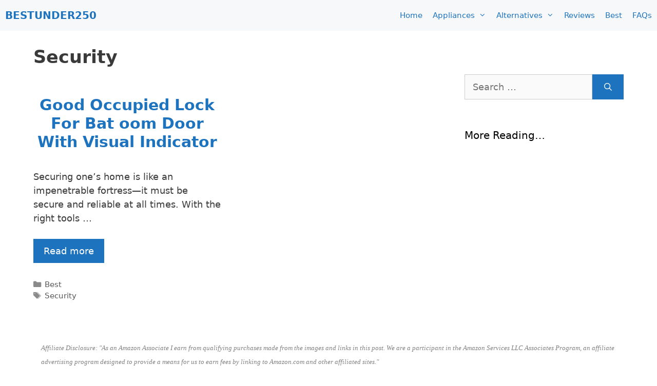

--- FILE ---
content_type: text/html; charset=UTF-8
request_url: https://bestunder250.com/tag/security-and-lock-brands/
body_size: 13081
content:
<!DOCTYPE html>
<html lang="en-US">
<head>
	<meta charset="UTF-8">
	<meta name='robots' content='index, follow, max-image-preview:large, max-snippet:-1, max-video-preview:-1' />
<meta name="viewport" content="width=device-width, initial-scale=1">
	<!-- This site is optimized with the Yoast SEO plugin v26.8 - https://yoast.com/product/yoast-seo-wordpress/ -->
	<title>Security -</title>
	<meta name="description" content="Are you looking for the Security? This is of our best products and articles about Security" />
	<link rel="canonical" href="https://bestunder250.com/tag/security-and-lock-brands/" />
	<meta property="og:locale" content="en_US" />
	<meta property="og:type" content="article" />
	<meta property="og:title" content="Security -" />
	<meta property="og:description" content="Are you looking for the Security? This is of our best products and articles about Security" />
	<meta property="og:url" content="https://bestunder250.com/tag/security-and-lock-brands/" />
	<meta property="og:site_name" content="BestUnder250" />
	<meta name="twitter:card" content="summary_large_image" />
	<meta name="twitter:site" content="@goodtosit" />
	<script type="application/ld+json" class="yoast-schema-graph">{"@context":"https://schema.org","@graph":[{"@type":"CollectionPage","@id":"https://bestunder250.com/tag/security-and-lock-brands/","url":"https://bestunder250.com/tag/security-and-lock-brands/","name":"Security -","isPartOf":{"@id":"https://bestunder250.com/#website"},"primaryImageOfPage":{"@id":"https://bestunder250.com/tag/security-and-lock-brands/#primaryimage"},"image":{"@id":"https://bestunder250.com/tag/security-and-lock-brands/#primaryimage"},"thumbnailUrl":"https://bestunder250.com/wp-content/uploads/2020/02/occupied-lock-for-bathroom.jpg","description":"Are you looking for the Security? This is of our best products and articles about Security","breadcrumb":{"@id":"https://bestunder250.com/tag/security-and-lock-brands/#breadcrumb"},"inLanguage":"en-US"},{"@type":"ImageObject","inLanguage":"en-US","@id":"https://bestunder250.com/tag/security-and-lock-brands/#primaryimage","url":"https://bestunder250.com/wp-content/uploads/2020/02/occupied-lock-for-bathroom.jpg","contentUrl":"https://bestunder250.com/wp-content/uploads/2020/02/occupied-lock-for-bathroom.jpg","width":700,"height":400,"caption":"The best occupied lock for bathroom doors"},{"@type":"BreadcrumbList","@id":"https://bestunder250.com/tag/security-and-lock-brands/#breadcrumb","itemListElement":[{"@type":"ListItem","position":1,"name":"Home","item":"https://bestunder250.com/"},{"@type":"ListItem","position":2,"name":"Security"}]},{"@type":"WebSite","@id":"https://bestunder250.com/#website","url":"https://bestunder250.com/","name":"BestUnder250","description":"Brand Reviews: Is It A Good Brand?","publisher":{"@id":"https://bestunder250.com/#organization"},"potentialAction":[{"@type":"SearchAction","target":{"@type":"EntryPoint","urlTemplate":"https://bestunder250.com/?s={search_term_string}"},"query-input":{"@type":"PropertyValueSpecification","valueRequired":true,"valueName":"search_term_string"}}],"inLanguage":"en-US"},{"@type":"Organization","@id":"https://bestunder250.com/#organization","name":"BestUnder250","url":"https://bestunder250.com/","logo":{"@type":"ImageObject","inLanguage":"en-US","@id":"https://bestunder250.com/#/schema/logo/image/","url":"https://bestunder250.com/wp-content/uploads/2023/11/logobestunder250-2.png","contentUrl":"https://bestunder250.com/wp-content/uploads/2023/11/logobestunder250-2.png","width":661,"height":377,"caption":"BestUnder250"},"image":{"@id":"https://bestunder250.com/#/schema/logo/image/"},"sameAs":["https://www.facebook.com/BestUnder250/","https://x.com/goodtosit","https://www.pinterest.com.au/allanw1201/pins/","https://www.instagram.com/bestunder250/"]}]}</script>
	<!-- / Yoast SEO plugin. -->


<script id="ezoic-wp-plugin-cmp" src="https://cmp.gatekeeperconsent.com/min.js" data-cfasync="false"></script>
<script id="ezoic-wp-plugin-gatekeeper" src="https://the.gatekeeperconsent.com/cmp.min.js" data-cfasync="false"></script>
<style id='wp-img-auto-sizes-contain-inline-css'>
img:is([sizes=auto i],[sizes^="auto," i]){contain-intrinsic-size:3000px 1500px}
/*# sourceURL=wp-img-auto-sizes-contain-inline-css */
</style>
<style id='wp-block-library-inline-css'>
:root{--wp-block-synced-color:#7a00df;--wp-block-synced-color--rgb:122,0,223;--wp-bound-block-color:var(--wp-block-synced-color);--wp-editor-canvas-background:#ddd;--wp-admin-theme-color:#007cba;--wp-admin-theme-color--rgb:0,124,186;--wp-admin-theme-color-darker-10:#006ba1;--wp-admin-theme-color-darker-10--rgb:0,107,160.5;--wp-admin-theme-color-darker-20:#005a87;--wp-admin-theme-color-darker-20--rgb:0,90,135;--wp-admin-border-width-focus:2px}@media (min-resolution:192dpi){:root{--wp-admin-border-width-focus:1.5px}}.wp-element-button{cursor:pointer}:root .has-very-light-gray-background-color{background-color:#eee}:root .has-very-dark-gray-background-color{background-color:#313131}:root .has-very-light-gray-color{color:#eee}:root .has-very-dark-gray-color{color:#313131}:root .has-vivid-green-cyan-to-vivid-cyan-blue-gradient-background{background:linear-gradient(135deg,#00d084,#0693e3)}:root .has-purple-crush-gradient-background{background:linear-gradient(135deg,#34e2e4,#4721fb 50%,#ab1dfe)}:root .has-hazy-dawn-gradient-background{background:linear-gradient(135deg,#faaca8,#dad0ec)}:root .has-subdued-olive-gradient-background{background:linear-gradient(135deg,#fafae1,#67a671)}:root .has-atomic-cream-gradient-background{background:linear-gradient(135deg,#fdd79a,#004a59)}:root .has-nightshade-gradient-background{background:linear-gradient(135deg,#330968,#31cdcf)}:root .has-midnight-gradient-background{background:linear-gradient(135deg,#020381,#2874fc)}:root{--wp--preset--font-size--normal:16px;--wp--preset--font-size--huge:42px}.has-regular-font-size{font-size:1em}.has-larger-font-size{font-size:2.625em}.has-normal-font-size{font-size:var(--wp--preset--font-size--normal)}.has-huge-font-size{font-size:var(--wp--preset--font-size--huge)}.has-text-align-center{text-align:center}.has-text-align-left{text-align:left}.has-text-align-right{text-align:right}.has-fit-text{white-space:nowrap!important}#end-resizable-editor-section{display:none}.aligncenter{clear:both}.items-justified-left{justify-content:flex-start}.items-justified-center{justify-content:center}.items-justified-right{justify-content:flex-end}.items-justified-space-between{justify-content:space-between}.screen-reader-text{border:0;clip-path:inset(50%);height:1px;margin:-1px;overflow:hidden;padding:0;position:absolute;width:1px;word-wrap:normal!important}.screen-reader-text:focus{background-color:#ddd;clip-path:none;color:#444;display:block;font-size:1em;height:auto;left:5px;line-height:normal;padding:15px 23px 14px;text-decoration:none;top:5px;width:auto;z-index:100000}html :where(.has-border-color){border-style:solid}html :where([style*=border-top-color]){border-top-style:solid}html :where([style*=border-right-color]){border-right-style:solid}html :where([style*=border-bottom-color]){border-bottom-style:solid}html :where([style*=border-left-color]){border-left-style:solid}html :where([style*=border-width]){border-style:solid}html :where([style*=border-top-width]){border-top-style:solid}html :where([style*=border-right-width]){border-right-style:solid}html :where([style*=border-bottom-width]){border-bottom-style:solid}html :where([style*=border-left-width]){border-left-style:solid}html :where(img[class*=wp-image-]){height:auto;max-width:100%}:where(figure){margin:0 0 1em}html :where(.is-position-sticky){--wp-admin--admin-bar--position-offset:var(--wp-admin--admin-bar--height,0px)}@media screen and (max-width:600px){html :where(.is-position-sticky){--wp-admin--admin-bar--position-offset:0px}}

/*# sourceURL=wp-block-library-inline-css */
</style><style id='wp-block-heading-inline-css'>
h1:where(.wp-block-heading).has-background,h2:where(.wp-block-heading).has-background,h3:where(.wp-block-heading).has-background,h4:where(.wp-block-heading).has-background,h5:where(.wp-block-heading).has-background,h6:where(.wp-block-heading).has-background{padding:1.25em 2.375em}h1.has-text-align-left[style*=writing-mode]:where([style*=vertical-lr]),h1.has-text-align-right[style*=writing-mode]:where([style*=vertical-rl]),h2.has-text-align-left[style*=writing-mode]:where([style*=vertical-lr]),h2.has-text-align-right[style*=writing-mode]:where([style*=vertical-rl]),h3.has-text-align-left[style*=writing-mode]:where([style*=vertical-lr]),h3.has-text-align-right[style*=writing-mode]:where([style*=vertical-rl]),h4.has-text-align-left[style*=writing-mode]:where([style*=vertical-lr]),h4.has-text-align-right[style*=writing-mode]:where([style*=vertical-rl]),h5.has-text-align-left[style*=writing-mode]:where([style*=vertical-lr]),h5.has-text-align-right[style*=writing-mode]:where([style*=vertical-rl]),h6.has-text-align-left[style*=writing-mode]:where([style*=vertical-lr]),h6.has-text-align-right[style*=writing-mode]:where([style*=vertical-rl]){rotate:180deg}
/*# sourceURL=https://bestunder250.com/wp-includes/blocks/heading/style.min.css */
</style>
<style id='wp-block-paragraph-inline-css'>
.is-small-text{font-size:.875em}.is-regular-text{font-size:1em}.is-large-text{font-size:2.25em}.is-larger-text{font-size:3em}.has-drop-cap:not(:focus):first-letter{float:left;font-size:8.4em;font-style:normal;font-weight:100;line-height:.68;margin:.05em .1em 0 0;text-transform:uppercase}body.rtl .has-drop-cap:not(:focus):first-letter{float:none;margin-left:.1em}p.has-drop-cap.has-background{overflow:hidden}:root :where(p.has-background){padding:1.25em 2.375em}:where(p.has-text-color:not(.has-link-color)) a{color:inherit}p.has-text-align-left[style*="writing-mode:vertical-lr"],p.has-text-align-right[style*="writing-mode:vertical-rl"]{rotate:180deg}
/*# sourceURL=https://bestunder250.com/wp-includes/blocks/paragraph/style.min.css */
</style>
<style id='global-styles-inline-css'>
:root{--wp--preset--aspect-ratio--square: 1;--wp--preset--aspect-ratio--4-3: 4/3;--wp--preset--aspect-ratio--3-4: 3/4;--wp--preset--aspect-ratio--3-2: 3/2;--wp--preset--aspect-ratio--2-3: 2/3;--wp--preset--aspect-ratio--16-9: 16/9;--wp--preset--aspect-ratio--9-16: 9/16;--wp--preset--color--black: #000000;--wp--preset--color--cyan-bluish-gray: #abb8c3;--wp--preset--color--white: #ffffff;--wp--preset--color--pale-pink: #f78da7;--wp--preset--color--vivid-red: #cf2e2e;--wp--preset--color--luminous-vivid-orange: #ff6900;--wp--preset--color--luminous-vivid-amber: #fcb900;--wp--preset--color--light-green-cyan: #7bdcb5;--wp--preset--color--vivid-green-cyan: #00d084;--wp--preset--color--pale-cyan-blue: #8ed1fc;--wp--preset--color--vivid-cyan-blue: #0693e3;--wp--preset--color--vivid-purple: #9b51e0;--wp--preset--color--contrast: var(--contrast);--wp--preset--color--contrast-2: var(--contrast-2);--wp--preset--color--contrast-3: var(--contrast-3);--wp--preset--color--base: var(--base);--wp--preset--color--base-2: var(--base-2);--wp--preset--color--base-3: var(--base-3);--wp--preset--color--accent: var(--accent);--wp--preset--gradient--vivid-cyan-blue-to-vivid-purple: linear-gradient(135deg,rgb(6,147,227) 0%,rgb(155,81,224) 100%);--wp--preset--gradient--light-green-cyan-to-vivid-green-cyan: linear-gradient(135deg,rgb(122,220,180) 0%,rgb(0,208,130) 100%);--wp--preset--gradient--luminous-vivid-amber-to-luminous-vivid-orange: linear-gradient(135deg,rgb(252,185,0) 0%,rgb(255,105,0) 100%);--wp--preset--gradient--luminous-vivid-orange-to-vivid-red: linear-gradient(135deg,rgb(255,105,0) 0%,rgb(207,46,46) 100%);--wp--preset--gradient--very-light-gray-to-cyan-bluish-gray: linear-gradient(135deg,rgb(238,238,238) 0%,rgb(169,184,195) 100%);--wp--preset--gradient--cool-to-warm-spectrum: linear-gradient(135deg,rgb(74,234,220) 0%,rgb(151,120,209) 20%,rgb(207,42,186) 40%,rgb(238,44,130) 60%,rgb(251,105,98) 80%,rgb(254,248,76) 100%);--wp--preset--gradient--blush-light-purple: linear-gradient(135deg,rgb(255,206,236) 0%,rgb(152,150,240) 100%);--wp--preset--gradient--blush-bordeaux: linear-gradient(135deg,rgb(254,205,165) 0%,rgb(254,45,45) 50%,rgb(107,0,62) 100%);--wp--preset--gradient--luminous-dusk: linear-gradient(135deg,rgb(255,203,112) 0%,rgb(199,81,192) 50%,rgb(65,88,208) 100%);--wp--preset--gradient--pale-ocean: linear-gradient(135deg,rgb(255,245,203) 0%,rgb(182,227,212) 50%,rgb(51,167,181) 100%);--wp--preset--gradient--electric-grass: linear-gradient(135deg,rgb(202,248,128) 0%,rgb(113,206,126) 100%);--wp--preset--gradient--midnight: linear-gradient(135deg,rgb(2,3,129) 0%,rgb(40,116,252) 100%);--wp--preset--font-size--small: 13px;--wp--preset--font-size--medium: 20px;--wp--preset--font-size--large: 36px;--wp--preset--font-size--x-large: 42px;--wp--preset--spacing--20: 0.44rem;--wp--preset--spacing--30: 0.67rem;--wp--preset--spacing--40: 1rem;--wp--preset--spacing--50: 1.5rem;--wp--preset--spacing--60: 2.25rem;--wp--preset--spacing--70: 3.38rem;--wp--preset--spacing--80: 5.06rem;--wp--preset--shadow--natural: 6px 6px 9px rgba(0, 0, 0, 0.2);--wp--preset--shadow--deep: 12px 12px 50px rgba(0, 0, 0, 0.4);--wp--preset--shadow--sharp: 6px 6px 0px rgba(0, 0, 0, 0.2);--wp--preset--shadow--outlined: 6px 6px 0px -3px rgb(255, 255, 255), 6px 6px rgb(0, 0, 0);--wp--preset--shadow--crisp: 6px 6px 0px rgb(0, 0, 0);}:where(.is-layout-flex){gap: 0.5em;}:where(.is-layout-grid){gap: 0.5em;}body .is-layout-flex{display: flex;}.is-layout-flex{flex-wrap: wrap;align-items: center;}.is-layout-flex > :is(*, div){margin: 0;}body .is-layout-grid{display: grid;}.is-layout-grid > :is(*, div){margin: 0;}:where(.wp-block-columns.is-layout-flex){gap: 2em;}:where(.wp-block-columns.is-layout-grid){gap: 2em;}:where(.wp-block-post-template.is-layout-flex){gap: 1.25em;}:where(.wp-block-post-template.is-layout-grid){gap: 1.25em;}.has-black-color{color: var(--wp--preset--color--black) !important;}.has-cyan-bluish-gray-color{color: var(--wp--preset--color--cyan-bluish-gray) !important;}.has-white-color{color: var(--wp--preset--color--white) !important;}.has-pale-pink-color{color: var(--wp--preset--color--pale-pink) !important;}.has-vivid-red-color{color: var(--wp--preset--color--vivid-red) !important;}.has-luminous-vivid-orange-color{color: var(--wp--preset--color--luminous-vivid-orange) !important;}.has-luminous-vivid-amber-color{color: var(--wp--preset--color--luminous-vivid-amber) !important;}.has-light-green-cyan-color{color: var(--wp--preset--color--light-green-cyan) !important;}.has-vivid-green-cyan-color{color: var(--wp--preset--color--vivid-green-cyan) !important;}.has-pale-cyan-blue-color{color: var(--wp--preset--color--pale-cyan-blue) !important;}.has-vivid-cyan-blue-color{color: var(--wp--preset--color--vivid-cyan-blue) !important;}.has-vivid-purple-color{color: var(--wp--preset--color--vivid-purple) !important;}.has-black-background-color{background-color: var(--wp--preset--color--black) !important;}.has-cyan-bluish-gray-background-color{background-color: var(--wp--preset--color--cyan-bluish-gray) !important;}.has-white-background-color{background-color: var(--wp--preset--color--white) !important;}.has-pale-pink-background-color{background-color: var(--wp--preset--color--pale-pink) !important;}.has-vivid-red-background-color{background-color: var(--wp--preset--color--vivid-red) !important;}.has-luminous-vivid-orange-background-color{background-color: var(--wp--preset--color--luminous-vivid-orange) !important;}.has-luminous-vivid-amber-background-color{background-color: var(--wp--preset--color--luminous-vivid-amber) !important;}.has-light-green-cyan-background-color{background-color: var(--wp--preset--color--light-green-cyan) !important;}.has-vivid-green-cyan-background-color{background-color: var(--wp--preset--color--vivid-green-cyan) !important;}.has-pale-cyan-blue-background-color{background-color: var(--wp--preset--color--pale-cyan-blue) !important;}.has-vivid-cyan-blue-background-color{background-color: var(--wp--preset--color--vivid-cyan-blue) !important;}.has-vivid-purple-background-color{background-color: var(--wp--preset--color--vivid-purple) !important;}.has-black-border-color{border-color: var(--wp--preset--color--black) !important;}.has-cyan-bluish-gray-border-color{border-color: var(--wp--preset--color--cyan-bluish-gray) !important;}.has-white-border-color{border-color: var(--wp--preset--color--white) !important;}.has-pale-pink-border-color{border-color: var(--wp--preset--color--pale-pink) !important;}.has-vivid-red-border-color{border-color: var(--wp--preset--color--vivid-red) !important;}.has-luminous-vivid-orange-border-color{border-color: var(--wp--preset--color--luminous-vivid-orange) !important;}.has-luminous-vivid-amber-border-color{border-color: var(--wp--preset--color--luminous-vivid-amber) !important;}.has-light-green-cyan-border-color{border-color: var(--wp--preset--color--light-green-cyan) !important;}.has-vivid-green-cyan-border-color{border-color: var(--wp--preset--color--vivid-green-cyan) !important;}.has-pale-cyan-blue-border-color{border-color: var(--wp--preset--color--pale-cyan-blue) !important;}.has-vivid-cyan-blue-border-color{border-color: var(--wp--preset--color--vivid-cyan-blue) !important;}.has-vivid-purple-border-color{border-color: var(--wp--preset--color--vivid-purple) !important;}.has-vivid-cyan-blue-to-vivid-purple-gradient-background{background: var(--wp--preset--gradient--vivid-cyan-blue-to-vivid-purple) !important;}.has-light-green-cyan-to-vivid-green-cyan-gradient-background{background: var(--wp--preset--gradient--light-green-cyan-to-vivid-green-cyan) !important;}.has-luminous-vivid-amber-to-luminous-vivid-orange-gradient-background{background: var(--wp--preset--gradient--luminous-vivid-amber-to-luminous-vivid-orange) !important;}.has-luminous-vivid-orange-to-vivid-red-gradient-background{background: var(--wp--preset--gradient--luminous-vivid-orange-to-vivid-red) !important;}.has-very-light-gray-to-cyan-bluish-gray-gradient-background{background: var(--wp--preset--gradient--very-light-gray-to-cyan-bluish-gray) !important;}.has-cool-to-warm-spectrum-gradient-background{background: var(--wp--preset--gradient--cool-to-warm-spectrum) !important;}.has-blush-light-purple-gradient-background{background: var(--wp--preset--gradient--blush-light-purple) !important;}.has-blush-bordeaux-gradient-background{background: var(--wp--preset--gradient--blush-bordeaux) !important;}.has-luminous-dusk-gradient-background{background: var(--wp--preset--gradient--luminous-dusk) !important;}.has-pale-ocean-gradient-background{background: var(--wp--preset--gradient--pale-ocean) !important;}.has-electric-grass-gradient-background{background: var(--wp--preset--gradient--electric-grass) !important;}.has-midnight-gradient-background{background: var(--wp--preset--gradient--midnight) !important;}.has-small-font-size{font-size: var(--wp--preset--font-size--small) !important;}.has-medium-font-size{font-size: var(--wp--preset--font-size--medium) !important;}.has-large-font-size{font-size: var(--wp--preset--font-size--large) !important;}.has-x-large-font-size{font-size: var(--wp--preset--font-size--x-large) !important;}
/*# sourceURL=global-styles-inline-css */
</style>

<style id='classic-theme-styles-inline-css'>
/*! This file is auto-generated */
.wp-block-button__link{color:#fff;background-color:#32373c;border-radius:9999px;box-shadow:none;text-decoration:none;padding:calc(.667em + 2px) calc(1.333em + 2px);font-size:1.125em}.wp-block-file__button{background:#32373c;color:#fff;text-decoration:none}
/*# sourceURL=/wp-includes/css/classic-themes.min.css */
</style>
<link rel='stylesheet' id='generate-widget-areas-css' href='//bestunder250.com/wp-content/themes/generatepress/assets/css/components/widget-areas.min.css?ver=3.6.1' media='all' />
<link rel='stylesheet' id='generate-style-css' href='//bestunder250.com/wp-content/themes/generatepress/assets/css/main.min.css?ver=3.6.1' media='all' />
<style id='generate-style-inline-css'>
.page-header {margin-bottom: 5px;margin-left: 5px}
.generate-columns {margin-bottom: 5px;padding-left: 5px;}.generate-columns-container {margin-left: -5px;}.page-header {margin-bottom: 5px;margin-left: 5px}.generate-columns-container > .paging-navigation {margin-left: 5px;}
body{background-color:var(--base-3);color:#3a3a3a;}a{color:#1e73be;}a:hover, a:focus, a:active{color:#000000;}.wp-block-group__inner-container{max-width:1200px;margin-left:auto;margin-right:auto;}.site-header .header-image{width:250px;}:root{--contrast:#000000;--contrast-2:#575760;--contrast-3:#b2b2be;--base:#f2f2f2;--base-2:#f7f8f9;--base-3:#ffffff;--accent:#1e73be;}:root .has-contrast-color{color:var(--contrast);}:root .has-contrast-background-color{background-color:var(--contrast);}:root .has-contrast-2-color{color:var(--contrast-2);}:root .has-contrast-2-background-color{background-color:var(--contrast-2);}:root .has-contrast-3-color{color:var(--contrast-3);}:root .has-contrast-3-background-color{background-color:var(--contrast-3);}:root .has-base-color{color:var(--base);}:root .has-base-background-color{background-color:var(--base);}:root .has-base-2-color{color:var(--base-2);}:root .has-base-2-background-color{background-color:var(--base-2);}:root .has-base-3-color{color:var(--base-3);}:root .has-base-3-background-color{background-color:var(--base-3);}:root .has-accent-color{color:var(--accent);}:root .has-accent-background-color{background-color:var(--accent);}.main-title{font-family:-apple-system, system-ui, BlinkMacSystemFont, "Segoe UI", Helvetica, Arial, sans-serif, "Apple Color Emoji", "Segoe UI Emoji", "Segoe UI Symbol";text-transform:uppercase;font-size:20px;}.site-description{font-weight:100;text-transform:capitalize;}h1{font-family:-apple-system, system-ui, BlinkMacSystemFont, "Segoe UI", Helvetica, Arial, sans-serif, "Apple Color Emoji", "Segoe UI Emoji", "Segoe UI Symbol";font-weight:bold;font-size:35px;}h2{font-family:-apple-system, system-ui, BlinkMacSystemFont, "Segoe UI", Helvetica, Arial, sans-serif, "Apple Color Emoji", "Segoe UI Emoji", "Segoe UI Symbol";font-weight:bold;font-size:30px;}h3{font-family:-apple-system, system-ui, BlinkMacSystemFont, "Segoe UI", Helvetica, Arial, sans-serif, "Apple Color Emoji", "Segoe UI Emoji", "Segoe UI Symbol";font-weight:bold;font-size:25px;}body, button, input, select, textarea{font-family:-apple-system, system-ui, BlinkMacSystemFont, "Segoe UI", Helvetica, Arial, sans-serif, "Apple Color Emoji", "Segoe UI Emoji", "Segoe UI Symbol";font-size:18px;}.top-bar{background-color:#636363;color:var(--contrast-2);}.top-bar a{color:#ffffff;}.top-bar a:hover{color:#303030;}.site-header{background-color:var(--base-3);color:var(--accent);}.site-header a{color:var(--accent);}.site-header a:hover{color:var(--accent);}.main-title a,.main-title a:hover{color:var(--accent);}.site-description{color:#757575;}.main-navigation,.main-navigation ul ul{background-color:var(--base-2);}.main-navigation .main-nav ul li a, .main-navigation .menu-toggle, .main-navigation .menu-bar-items{color:var(--accent);}.main-navigation .main-nav ul li:not([class*="current-menu-"]):hover > a, .main-navigation .main-nav ul li:not([class*="current-menu-"]):focus > a, .main-navigation .main-nav ul li.sfHover:not([class*="current-menu-"]) > a, .main-navigation .menu-bar-item:hover > a, .main-navigation .menu-bar-item.sfHover > a{color:#4fa4fa;}button.menu-toggle:hover,button.menu-toggle:focus{color:var(--accent);}.main-navigation .main-nav ul li[class*="current-menu-"] > a{color:var(--base-3);background-color:var(--accent);}.navigation-search input[type="search"],.navigation-search input[type="search"]:active, .navigation-search input[type="search"]:focus, .main-navigation .main-nav ul li.search-item.active > a, .main-navigation .menu-bar-items .search-item.active > a{color:#4fa4fa;}.main-navigation ul ul{background-color:var(--base-2);}.main-navigation .main-nav ul ul li a{color:var(--contrast);}.main-navigation .main-nav ul ul li:not([class*="current-menu-"]):hover > a,.main-navigation .main-nav ul ul li:not([class*="current-menu-"]):focus > a, .main-navigation .main-nav ul ul li.sfHover:not([class*="current-menu-"]) > a{color:var(--base-2);background-color:#4f4f4f;}.main-navigation .main-nav ul ul li[class*="current-menu-"] > a{color:var(--contrast-3);background-color:#4f4f4f;}.separate-containers .inside-article, .separate-containers .comments-area, .separate-containers .page-header, .one-container .container, .separate-containers .paging-navigation, .inside-page-header{background-color:#ffffff;}.entry-meta{color:#595959;}.entry-meta a{color:#595959;}.entry-meta a:hover{color:#1e73be;}.sidebar .widget{background-color:#ffffff;}.sidebar .widget .widget-title{color:#000000;}.footer-widgets{background-color:#ffffff;}.footer-widgets .widget-title{color:#000000;}.site-info{color:#ffffff;background-color:#222222;}.site-info a{color:#ffffff;}.site-info a:hover{color:#606060;}.footer-bar .widget_nav_menu .current-menu-item a{color:#606060;}input[type="text"],input[type="email"],input[type="url"],input[type="password"],input[type="search"],input[type="tel"],input[type="number"],textarea,select{color:#666666;background-color:#fafafa;border-color:#cccccc;}input[type="text"]:focus,input[type="email"]:focus,input[type="url"]:focus,input[type="password"]:focus,input[type="search"]:focus,input[type="tel"]:focus,input[type="number"]:focus,textarea:focus,select:focus{color:#666666;background-color:#ffffff;border-color:#bfbfbf;}button,html input[type="button"],input[type="reset"],input[type="submit"],a.button,a.wp-block-button__link:not(.has-background){color:#ffffff;background-color:var(--accent);}button:hover,html input[type="button"]:hover,input[type="reset"]:hover,input[type="submit"]:hover,a.button:hover,button:focus,html input[type="button"]:focus,input[type="reset"]:focus,input[type="submit"]:focus,a.button:focus,a.wp-block-button__link:not(.has-background):active,a.wp-block-button__link:not(.has-background):focus,a.wp-block-button__link:not(.has-background):hover{color:#ffffff;background-color:#3f3f3f;}a.generate-back-to-top{background-color:rgba( 0,0,0,0.4 );color:#ffffff;}a.generate-back-to-top:hover,a.generate-back-to-top:focus{background-color:rgba( 0,0,0,0.6 );color:#ffffff;}:root{--gp-search-modal-bg-color:var(--base-3);--gp-search-modal-text-color:var(--contrast);--gp-search-modal-overlay-bg-color:rgba(0,0,0,0.2);}@media (max-width: 768px){.main-navigation .menu-bar-item:hover > a, .main-navigation .menu-bar-item.sfHover > a{background:none;color:var(--accent);}}.inside-top-bar{padding:10px;}.inside-header{padding:7px 50px 7px 50px;}.nav-below-header .main-navigation .inside-navigation.grid-container, .nav-above-header .main-navigation .inside-navigation.grid-container{padding:0px 40px 0px 40px;}.separate-containers .inside-article, .separate-containers .comments-area, .separate-containers .page-header, .separate-containers .paging-navigation, .one-container .site-content, .inside-page-header{padding:25px;}.site-main .wp-block-group__inner-container{padding:25px;}.separate-containers .paging-navigation{padding-top:20px;padding-bottom:20px;}.entry-content .alignwide, body:not(.no-sidebar) .entry-content .alignfull{margin-left:-25px;width:calc(100% + 50px);max-width:calc(100% + 50px);}.one-container.right-sidebar .site-main,.one-container.both-right .site-main{margin-right:25px;}.one-container.left-sidebar .site-main,.one-container.both-left .site-main{margin-left:25px;}.one-container.both-sidebars .site-main{margin:0px 25px 0px 25px;}.sidebar .widget, .page-header, .widget-area .main-navigation, .site-main > *{margin-bottom:5px;}.separate-containers .site-main{margin:5px;}.both-right .inside-left-sidebar,.both-left .inside-left-sidebar{margin-right:2px;}.both-right .inside-right-sidebar,.both-left .inside-right-sidebar{margin-left:2px;}.one-container.archive .post:not(:last-child):not(.is-loop-template-item), .one-container.blog .post:not(:last-child):not(.is-loop-template-item){padding-bottom:25px;}.separate-containers .featured-image{margin-top:5px;}.separate-containers .inside-right-sidebar, .separate-containers .inside-left-sidebar{margin-top:5px;margin-bottom:5px;}.main-navigation .main-nav ul li a,.menu-toggle,.main-navigation .menu-bar-item > a{padding-left:10px;padding-right:10px;}.main-navigation .main-nav ul ul li a{padding:0px 10px 0px 10px;}.rtl .menu-item-has-children .dropdown-menu-toggle{padding-left:10px;}.menu-item-has-children .dropdown-menu-toggle{padding-right:10px;}.menu-item-has-children ul .dropdown-menu-toggle{padding-top:0px;padding-bottom:0px;margin-top:-0px;}.rtl .main-navigation .main-nav ul li.menu-item-has-children > a{padding-right:10px;}.widget-area .widget{padding:25px;}.inside-site-info{padding:20px;}@media (max-width:768px){.separate-containers .inside-article, .separate-containers .comments-area, .separate-containers .page-header, .separate-containers .paging-navigation, .one-container .site-content, .inside-page-header{padding:30px;}.site-main .wp-block-group__inner-container{padding:30px;}.inside-site-info{padding-right:10px;padding-left:10px;}.entry-content .alignwide, body:not(.no-sidebar) .entry-content .alignfull{margin-left:-30px;width:calc(100% + 60px);max-width:calc(100% + 60px);}.one-container .site-main .paging-navigation{margin-bottom:5px;}}/* End cached CSS */.is-right-sidebar{width:30%;}.is-left-sidebar{width:15%;}.site-content .content-area{width:70%;}@media (max-width: 768px){.main-navigation .menu-toggle,.sidebar-nav-mobile:not(#sticky-placeholder){display:block;}.main-navigation ul,.gen-sidebar-nav,.main-navigation:not(.slideout-navigation):not(.toggled) .main-nav > ul,.has-inline-mobile-toggle #site-navigation .inside-navigation > *:not(.navigation-search):not(.main-nav){display:none;}.nav-align-right .inside-navigation,.nav-align-center .inside-navigation{justify-content:space-between;}}
.dynamic-author-image-rounded{border-radius:100%;}.dynamic-featured-image, .dynamic-author-image{vertical-align:middle;}.one-container.blog .dynamic-content-template:not(:last-child), .one-container.archive .dynamic-content-template:not(:last-child){padding-bottom:0px;}.dynamic-entry-excerpt > p:last-child{margin-bottom:0px;}
/*# sourceURL=generate-style-inline-css */
</style>
<link rel='stylesheet' id='generate-font-icons-css' href='//bestunder250.com/wp-content/themes/generatepress/assets/css/components/font-icons.min.css?ver=3.6.1' media='all' />
<link rel='stylesheet' id='generate-blog-columns-css' href='//bestunder250.com/wp-content/plugins/gp-premium/blog/functions/css/columns.min.css?ver=2.5.5' media='all' />
<link rel='stylesheet' id='generate-navigation-branding-css' href='//bestunder250.com/wp-content/plugins/gp-premium/menu-plus/functions/css/navigation-branding-flex.min.css?ver=2.5.5' media='all' />
<style id='generate-navigation-branding-inline-css'>
.main-navigation.has-branding .inside-navigation.grid-container, .main-navigation.has-branding.grid-container .inside-navigation:not(.grid-container){padding:0px 25px 0px 25px;}.main-navigation.has-branding:not(.grid-container) .inside-navigation:not(.grid-container) .navigation-branding{margin-left:10px;}.navigation-branding img, .site-logo.mobile-header-logo img{height:60px;width:auto;}.navigation-branding .main-title{line-height:60px;}@media (max-width: 768px){.main-navigation.has-branding.nav-align-center .menu-bar-items, .main-navigation.has-sticky-branding.navigation-stick.nav-align-center .menu-bar-items{margin-left:auto;}.navigation-branding{margin-right:auto;margin-left:10px;}.navigation-branding .main-title, .mobile-header-navigation .site-logo{margin-left:10px;}.main-navigation.has-branding .inside-navigation.grid-container{padding:0px;}}
/*# sourceURL=generate-navigation-branding-inline-css */
</style>
<script id="ezoic-wp-plugin-js" async src="//www.ezojs.com/ezoic/sa.min.js"></script>
<script data-ezoic="1">window.ezstandalone = window.ezstandalone || {};ezstandalone.cmd = ezstandalone.cmd || [];</script>
		<style id="wp-custom-css">
			blockquote {
	margin-top: 25px;
  font-size: 20px;
	font-style: normal;
	background-color: #F8FFFD;
}
.main-navigation li.four-column-menu > ul {
    display: grid;
    grid-template-columns: 25% 25% 25% 25%;
    width: 400px;
}

.site-content ul li,
.site-content ol li {
    margin-bottom: 20px;
}
.entry-title {
	text-align: center;
}

.wp-block-buttons {
    margin-bottom: 1.5em;
}
.wp-block-table table {
    background-color: #ffebcc;
	  width: 100%;
}
.wp-block-table > table > thead > tr {
    background-color: #000000;
    color: #ffffff;
}
tr:nth-child(even) {
  background-color: #fff5e6;
}
figure img {
    margin-bottom: 1.5em;
}
img {
    margin-bottom: 1.5em;
}
.single .entry-header {
    text-align: center;
}
iframe {
    margin-bottom: 1.5em;
}
.wp-block-embed {
    margin-bottom: 1.5em;
}
.single-post span.author.vcard a {
    color: red; /*change to the color code you want*/
    border-bottom: 1px solid red; 
}
.single-post .site-content {
    margin-top: -30px; /*adjust the number depends on your needs*/
}
		</style>
		<style>
.code-block-center {margin: 8px auto; text-align: center; display: block; clear: both;}
.code-block- {}
</style>
</head>

<body class="archive tag tag-security-and-lock-brands tag-285 wp-embed-responsive wp-theme-generatepress post-image-below-header post-image-aligned-center masonry-enabled generate-columns-activated sticky-menu-fade right-sidebar nav-below-header separate-containers header-aligned-left dropdown-hover" itemtype="https://schema.org/Blog" itemscope>
	<a class="screen-reader-text skip-link" href="#content" title="Skip to content">Skip to content</a>		<nav class="has-branding main-navigation nav-align-right sub-menu-left" id="site-navigation" aria-label="Primary"  itemtype="https://schema.org/SiteNavigationElement" itemscope>
			<div class="inside-navigation">
				<div class="navigation-branding"><p class="main-title" itemprop="headline">
					<a href="https://bestunder250.com/" rel="home">
						BestUnder250
					</a>
				</p></div>				<button class="menu-toggle" aria-controls="primary-menu" aria-expanded="false">
					<span class="mobile-menu">Menu</span>				</button>
				<div id="primary-menu" class="main-nav"><ul id="menu-top" class=" menu sf-menu"><li id="menu-item-262" class="menu-item menu-item-type-custom menu-item-object-custom menu-item-home menu-item-262"><a href="https://bestunder250.com/">Home</a></li>
<li id="menu-item-553268" class="four-column-menu menu-item menu-item-type-taxonomy menu-item-object-category menu-item-has-children menu-item-553268"><a href="https://bestunder250.com/appliances/">Appliances<span role="presentation" class="dropdown-menu-toggle"></span></a>
<ul class="sub-menu">
	<li id="menu-item-553269" class="menu-item menu-item-type-taxonomy menu-item-object-category menu-item-has-children menu-item-553269"><a href="https://bestunder250.com/appliances/stoves/">Stoves<span role="presentation" class="dropdown-menu-toggle"></span></a>
	<ul class="sub-menu">
		<li id="menu-item-554242" class="menu-item menu-item-type-taxonomy menu-item-object-category menu-item-554242"><a href="https://bestunder250.com/appliances/stoves/cookware/">cookware</a></li>
	</ul>
</li>
	<li id="menu-item-553645" class="menu-item menu-item-type-taxonomy menu-item-object-category menu-item-553645"><a href="https://bestunder250.com/appliances/ovens/">Ovens</a></li>
	<li id="menu-item-554004" class="menu-item menu-item-type-taxonomy menu-item-object-category menu-item-554004"><a href="https://bestunder250.com/appliances/microwaves/">Microwaves</a></li>
	<li id="menu-item-554647" class="menu-item menu-item-type-taxonomy menu-item-object-category menu-item-554647"><a href="https://bestunder250.com/appliances/cooktops/">Cooktops</a></li>
	<li id="menu-item-555015" class="menu-item menu-item-type-taxonomy menu-item-object-category menu-item-555015"><a href="https://bestunder250.com/appliances/rangehoods/">Rangehoods</a></li>
	<li id="menu-item-555067" class="menu-item menu-item-type-taxonomy menu-item-object-category menu-item-555067"><a href="https://bestunder250.com/appliances/grills/">Grills</a></li>
	<li id="menu-item-555730" class="menu-item menu-item-type-taxonomy menu-item-object-category menu-item-555730"><a href="https://bestunder250.com/appliances/refrigerators/">Refrigerators</a></li>
	<li id="menu-item-556456" class="menu-item menu-item-type-taxonomy menu-item-object-category menu-item-556456"><a href="https://bestunder250.com/appliances/freezers/">Freezers</a></li>
	<li id="menu-item-556713" class="menu-item menu-item-type-taxonomy menu-item-object-category menu-item-has-children menu-item-556713"><a href="https://bestunder250.com/appliances/wine-coolers/">Wine Coolers<span role="presentation" class="dropdown-menu-toggle"></span></a>
	<ul class="sub-menu">
		<li id="menu-item-560061" class="menu-item menu-item-type-taxonomy menu-item-object-category menu-item-560061"><a href="https://bestunder250.com/appliances/wine-coolers/wine-caddies/">Wine Caddies</a></li>
		<li id="menu-item-560062" class="menu-item menu-item-type-taxonomy menu-item-object-category menu-item-560062"><a href="https://bestunder250.com/appliances/wine-coolers/wine-chillers/">Wine Chillers</a></li>
		<li id="menu-item-560063" class="menu-item menu-item-type-taxonomy menu-item-object-category menu-item-560063"><a href="https://bestunder250.com/appliances/wine-coolers/wine-dispensers/">Wine Dispensers</a></li>
	</ul>
</li>
	<li id="menu-item-557306" class="menu-item menu-item-type-taxonomy menu-item-object-category menu-item-has-children menu-item-557306"><a href="https://bestunder250.com/appliances/ice-makers/">Ice Makers<span role="presentation" class="dropdown-menu-toggle"></span></a>
	<ul class="sub-menu">
		<li id="menu-item-560056" class="menu-item menu-item-type-taxonomy menu-item-object-category menu-item-560056"><a href="https://bestunder250.com/appliances/ice-makers/ice-shavers/">Ice Shavers</a></li>
	</ul>
</li>
	<li id="menu-item-557474" class="menu-item menu-item-type-taxonomy menu-item-object-category menu-item-557474"><a href="https://bestunder250.com/appliances/dishwashers/">Dishwashers</a></li>
	<li id="menu-item-557691" class="menu-item menu-item-type-taxonomy menu-item-object-category menu-item-has-children menu-item-557691"><a href="https://bestunder250.com/appliances/blenders/">Blenders<span role="presentation" class="dropdown-menu-toggle"></span></a>
	<ul class="sub-menu">
		<li id="menu-item-560041" class="menu-item menu-item-type-taxonomy menu-item-object-category menu-item-560041"><a href="https://bestunder250.com/appliances/mixers/">Mixers</a></li>
	</ul>
</li>
	<li id="menu-item-558367" class="menu-item menu-item-type-taxonomy menu-item-object-category menu-item-558367"><a href="https://bestunder250.com/appliances/air-fryers/">Air Fryers</a></li>
	<li id="menu-item-560032" class="menu-item menu-item-type-taxonomy menu-item-object-category menu-item-560032"><a href="https://bestunder250.com/appliances/food-slicers/">Food Slicers</a></li>
	<li id="menu-item-560033" class="menu-item menu-item-type-taxonomy menu-item-object-category menu-item-560033"><a href="https://bestunder250.com/appliances/food-warmers/">Food Warmers</a></li>
	<li id="menu-item-560034" class="menu-item menu-item-type-taxonomy menu-item-object-category menu-item-560034"><a href="https://bestunder250.com/appliances/freezers/">Freezers</a></li>
	<li id="menu-item-560035" class="menu-item menu-item-type-taxonomy menu-item-object-category menu-item-560035"><a href="https://bestunder250.com/appliances/gravy-boats/">Gravy Boats</a></li>
	<li id="menu-item-560036" class="menu-item menu-item-type-taxonomy menu-item-object-category menu-item-560036"><a href="https://bestunder250.com/appliances/grills/">Grills</a></li>
	<li id="menu-item-560037" class="menu-item menu-item-type-taxonomy menu-item-object-category menu-item-560037"><a href="https://bestunder250.com/appliances/grinders/">Grinders</a></li>
	<li id="menu-item-560038" class="menu-item menu-item-type-taxonomy menu-item-object-category menu-item-has-children menu-item-560038"><a href="https://bestunder250.com/appliances/ice-cream-makers/">Ice Cream Makers<span role="presentation" class="dropdown-menu-toggle"></span></a>
	<ul class="sub-menu">
		<li id="menu-item-560039" class="menu-item menu-item-type-taxonomy menu-item-object-category menu-item-560039"><a href="https://bestunder250.com/appliances/ice-makers/">Ice Makers</a></li>
	</ul>
</li>
	<li id="menu-item-560040" class="menu-item menu-item-type-taxonomy menu-item-object-category menu-item-560040"><a href="https://bestunder250.com/appliances/juicers/">Juicers</a></li>
	<li id="menu-item-560042" class="menu-item menu-item-type-taxonomy menu-item-object-category menu-item-560042"><a href="https://bestunder250.com/appliances/panini-presses/">Panini Presses</a></li>
	<li id="menu-item-560043" class="menu-item menu-item-type-taxonomy menu-item-object-category menu-item-560043"><a href="https://bestunder250.com/appliances/pasta-makers/">Pasta Makers</a></li>
	<li id="menu-item-560044" class="menu-item menu-item-type-taxonomy menu-item-object-category menu-item-has-children menu-item-560044"><a href="https://bestunder250.com/appliances/popcorn-makers/">Popcorn Makers<span role="presentation" class="dropdown-menu-toggle"></span></a>
	<ul class="sub-menu">
		<li id="menu-item-560059" class="menu-item menu-item-type-taxonomy menu-item-object-category menu-item-560059"><a href="https://bestunder250.com/appliances/popcorn-makers/popcorn-popper/">Popcorn Popper</a></li>
	</ul>
</li>
	<li id="menu-item-560045" class="menu-item menu-item-type-taxonomy menu-item-object-category menu-item-560045"><a href="https://bestunder250.com/appliances/pressure-cookers/">Pressure Cookers</a></li>
	<li id="menu-item-560046" class="menu-item menu-item-type-taxonomy menu-item-object-category menu-item-560046"><a href="https://bestunder250.com/appliances/quesadilla-makers/">Quesadilla Makers</a></li>
	<li id="menu-item-560047" class="menu-item menu-item-type-taxonomy menu-item-object-category menu-item-560047"><a href="https://bestunder250.com/appliances/rice-cookers/">Rice Cookers</a></li>
	<li id="menu-item-560048" class="menu-item menu-item-type-taxonomy menu-item-object-category menu-item-560048"><a href="https://bestunder250.com/appliances/sausage-stuffers/">Sausage Stuffers</a></li>
	<li id="menu-item-560049" class="menu-item menu-item-type-taxonomy menu-item-object-category menu-item-560049"><a href="https://bestunder250.com/appliances/slow-cookers/">Slow Cookers</a></li>
	<li id="menu-item-560050" class="menu-item menu-item-type-taxonomy menu-item-object-category menu-item-560050"><a href="https://bestunder250.com/appliances/toasters/">Toasters</a></li>
	<li id="menu-item-560051" class="menu-item menu-item-type-taxonomy menu-item-object-category menu-item-560051"><a href="https://bestunder250.com/appliances/tortilla-presses/">Tortilla Presses</a></li>
	<li id="menu-item-560052" class="menu-item menu-item-type-taxonomy menu-item-object-category menu-item-560052"><a href="https://bestunder250.com/appliances/waffle-makers/">Waffle Makers</a></li>
	<li id="menu-item-560053" class="menu-item menu-item-type-taxonomy menu-item-object-category menu-item-560053"><a href="https://bestunder250.com/appliances/stoves/food-steamers/">Food Steamers</a></li>
	<li id="menu-item-560054" class="menu-item menu-item-type-taxonomy menu-item-object-category menu-item-560054"><a href="https://bestunder250.com/appliances/stoves/griddles-and-skillets/">Griddles and Skillets</a></li>
	<li id="menu-item-560055" class="menu-item menu-item-type-taxonomy menu-item-object-category menu-item-560055"><a href="https://bestunder250.com/appliances/stoves/woks/">Woks</a></li>
	<li id="menu-item-560064" class="menu-item menu-item-type-taxonomy menu-item-object-category menu-item-560064"><a href="https://bestunder250.com/appliances/ice-cream-makers/yogurt-maker/">Yogurt Maker</a></li>
	<li id="menu-item-560065" class="menu-item menu-item-type-taxonomy menu-item-object-category menu-item-560065"><a href="https://bestunder250.com/appliances/bread-makers/">Bread Makers</a></li>
	<li id="menu-item-560066" class="menu-item menu-item-type-taxonomy menu-item-object-category menu-item-560066"><a href="https://bestunder250.com/appliances/buffet-servers/">Buffet Servers</a></li>
	<li id="menu-item-560067" class="menu-item menu-item-type-taxonomy menu-item-object-category menu-item-560067"><a href="https://bestunder250.com/appliances/can-crushers/">Can Crushers</a></li>
	<li id="menu-item-560068" class="menu-item menu-item-type-taxonomy menu-item-object-category menu-item-has-children menu-item-560068"><a href="https://bestunder250.com/appliances/coffee-makers/">Coffee Makers<span role="presentation" class="dropdown-menu-toggle"></span></a>
	<ul class="sub-menu">
		<li id="menu-item-560058" class="menu-item menu-item-type-taxonomy menu-item-object-category menu-item-560058"><a href="https://bestunder250.com/appliances/coffee-makers/milk-frothers/">Milk Frothers</a></li>
	</ul>
</li>
	<li id="menu-item-560069" class="menu-item menu-item-type-taxonomy menu-item-object-category menu-item-560069"><a href="https://bestunder250.com/appliances/cookie-presses/">Cookie Presses</a></li>
	<li id="menu-item-560070" class="menu-item menu-item-type-taxonomy menu-item-object-category menu-item-560070"><a href="https://bestunder250.com/appliances/cotton-candy-machine/">Cotton Candy Machine</a></li>
	<li id="menu-item-560071" class="menu-item menu-item-type-taxonomy menu-item-object-category menu-item-560071"><a href="https://bestunder250.com/appliances/crepe-makers/">Crepe Makers</a></li>
	<li id="menu-item-560072" class="menu-item menu-item-type-taxonomy menu-item-object-category menu-item-560072"><a href="https://bestunder250.com/appliances/donut-makers/">Donut Makers</a></li>
	<li id="menu-item-560073" class="menu-item menu-item-type-taxonomy menu-item-object-category menu-item-560073"><a href="https://bestunder250.com/appliances/egg-cookers/">Egg Cookers</a></li>
	<li id="menu-item-560074" class="menu-item menu-item-type-taxonomy menu-item-object-category menu-item-560074"><a href="https://bestunder250.com/appliances/electric-can-openers/">Electric Can openers</a></li>
	<li id="menu-item-560075" class="menu-item menu-item-type-taxonomy menu-item-object-category menu-item-has-children menu-item-560075"><a href="https://bestunder250.com/appliances/electric-kettles/">Electric Kettles<span role="presentation" class="dropdown-menu-toggle"></span></a>
	<ul class="sub-menu">
		<li id="menu-item-560060" class="menu-item menu-item-type-taxonomy menu-item-object-category menu-item-560060"><a href="https://bestunder250.com/appliances/electric-kettles/soup-kettles/">Soup Kettles</a></li>
	</ul>
</li>
	<li id="menu-item-560076" class="menu-item menu-item-type-taxonomy menu-item-object-category menu-item-has-children menu-item-560076"><a href="https://bestunder250.com/appliances/fondue-pots/">Fondue Pots<span role="presentation" class="dropdown-menu-toggle"></span></a>
	<ul class="sub-menu">
		<li id="menu-item-560077" class="menu-item menu-item-type-taxonomy menu-item-object-category menu-item-560077"><a href="https://bestunder250.com/appliances/fondue-pots/chocolate-fountains/">Chocolate Fountains</a></li>
	</ul>
</li>
	<li id="menu-item-560078" class="menu-item menu-item-type-taxonomy menu-item-object-category menu-item-560078"><a href="https://bestunder250.com/appliances/food-dehydrator/">Food Dehydrator</a></li>
	<li id="menu-item-560079" class="menu-item menu-item-type-taxonomy menu-item-object-category menu-item-560079"><a href="https://bestunder250.com/appliances/food-processors/">Food Processors</a></li>
</ul>
</li>
<li id="menu-item-538656" class="four-column-menu menu-item menu-item-type-taxonomy menu-item-object-category menu-item-has-children menu-item-538656"><a href="https://bestunder250.com/alternatives/">Alternatives<span role="presentation" class="dropdown-menu-toggle"></span></a>
<ul class="sub-menu">
	<li id="menu-item-538657" class="menu-item menu-item-type-taxonomy menu-item-object-category menu-item-538657"><a href="https://bestunder250.com/alternatives/companies-starting-with-a/">Companies Starting With A</a></li>
	<li id="menu-item-538658" class="menu-item menu-item-type-taxonomy menu-item-object-category menu-item-538658"><a href="https://bestunder250.com/alternatives/companies-starting-with-b/">Companies Starting With B</a></li>
	<li id="menu-item-538659" class="menu-item menu-item-type-taxonomy menu-item-object-category menu-item-538659"><a href="https://bestunder250.com/alternatives/companies-starting-with-c/">Companies Starting With C</a></li>
	<li id="menu-item-538660" class="menu-item menu-item-type-taxonomy menu-item-object-category menu-item-538660"><a href="https://bestunder250.com/alternatives/companies-starting-with-d/">Companies Starting With D</a></li>
	<li id="menu-item-538661" class="menu-item menu-item-type-taxonomy menu-item-object-category menu-item-538661"><a href="https://bestunder250.com/alternatives/companies-starting-with-e/">Companies Starting With E</a></li>
	<li id="menu-item-538662" class="menu-item menu-item-type-taxonomy menu-item-object-category menu-item-538662"><a href="https://bestunder250.com/alternatives/companies-starting-with-f/">Companies Starting With F</a></li>
	<li id="menu-item-538663" class="menu-item menu-item-type-taxonomy menu-item-object-category menu-item-538663"><a href="https://bestunder250.com/alternatives/companies-starting-with-g/">Companies Starting With G</a></li>
	<li id="menu-item-538664" class="menu-item menu-item-type-taxonomy menu-item-object-category menu-item-538664"><a href="https://bestunder250.com/alternatives/companies-starting-with-h/">Companies Starting With H</a></li>
	<li id="menu-item-538665" class="menu-item menu-item-type-taxonomy menu-item-object-category menu-item-538665"><a href="https://bestunder250.com/alternatives/companies-starting-with-i/">Companies Starting With I</a></li>
	<li id="menu-item-538666" class="menu-item menu-item-type-taxonomy menu-item-object-category menu-item-538666"><a href="https://bestunder250.com/alternatives/companies-starting-with-j/">Companies Starting With J</a></li>
	<li id="menu-item-538667" class="menu-item menu-item-type-taxonomy menu-item-object-category menu-item-538667"><a href="https://bestunder250.com/alternatives/companies-starting-with-k/">Companies Starting With K</a></li>
	<li id="menu-item-538668" class="menu-item menu-item-type-taxonomy menu-item-object-category menu-item-538668"><a href="https://bestunder250.com/alternatives/companies-starting-with-l/">Companies Starting With L</a></li>
	<li id="menu-item-538669" class="menu-item menu-item-type-taxonomy menu-item-object-category menu-item-538669"><a href="https://bestunder250.com/alternatives/companies-starting-with-m/">Companies Starting With M</a></li>
	<li id="menu-item-538670" class="menu-item menu-item-type-taxonomy menu-item-object-category menu-item-538670"><a href="https://bestunder250.com/alternatives/companies-starting-with-n/">Companies Starting With N</a></li>
	<li id="menu-item-538671" class="menu-item menu-item-type-taxonomy menu-item-object-category menu-item-538671"><a href="https://bestunder250.com/alternatives/companies-starting-with-o/">Companies Starting With O</a></li>
	<li id="menu-item-538672" class="menu-item menu-item-type-taxonomy menu-item-object-category menu-item-538672"><a href="https://bestunder250.com/alternatives/companies-starting-with-p/">Companies Starting With P</a></li>
	<li id="menu-item-538673" class="menu-item menu-item-type-taxonomy menu-item-object-category menu-item-538673"><a href="https://bestunder250.com/alternatives/companies-starting-with-q/">Companies Starting With Q</a></li>
	<li id="menu-item-538674" class="menu-item menu-item-type-taxonomy menu-item-object-category menu-item-538674"><a href="https://bestunder250.com/alternatives/companies-starting-with-r/">Companies Starting With R</a></li>
	<li id="menu-item-538675" class="menu-item menu-item-type-taxonomy menu-item-object-category menu-item-538675"><a href="https://bestunder250.com/alternatives/companies-starting-with-s/">Companies Starting With S</a></li>
	<li id="menu-item-538676" class="menu-item menu-item-type-taxonomy menu-item-object-category menu-item-538676"><a href="https://bestunder250.com/alternatives/companies-starting-with-t/">Companies Starting With T</a></li>
	<li id="menu-item-538677" class="menu-item menu-item-type-taxonomy menu-item-object-category menu-item-538677"><a href="https://bestunder250.com/alternatives/companies-starting-with-u/">Companies Starting With U</a></li>
	<li id="menu-item-538678" class="menu-item menu-item-type-taxonomy menu-item-object-category menu-item-538678"><a href="https://bestunder250.com/alternatives/companies-starting-with-v/">Companies Starting With V</a></li>
	<li id="menu-item-538679" class="menu-item menu-item-type-taxonomy menu-item-object-category menu-item-538679"><a href="https://bestunder250.com/alternatives/companies-starting-with-w/">Companies Starting With W</a></li>
	<li id="menu-item-538680" class="menu-item menu-item-type-taxonomy menu-item-object-category menu-item-538680"><a href="https://bestunder250.com/alternatives/companies-starting-with-x/">Companies Starting With X</a></li>
	<li id="menu-item-538681" class="menu-item menu-item-type-taxonomy menu-item-object-category menu-item-538681"><a href="https://bestunder250.com/alternatives/companies-starting-with-y/">Companies Starting With Y</a></li>
	<li id="menu-item-538682" class="menu-item menu-item-type-taxonomy menu-item-object-category menu-item-538682"><a href="https://bestunder250.com/alternatives/companies-starting-with-z/">Companies Starting With Z</a></li>
</ul>
</li>
<li id="menu-item-539049" class="menu-item menu-item-type-taxonomy menu-item-object-category menu-item-539049"><a href="https://bestunder250.com/reviews/">Reviews</a></li>
<li id="menu-item-539050" class="menu-item menu-item-type-taxonomy menu-item-object-category menu-item-539050"><a href="https://bestunder250.com/best/">Best</a></li>
<li id="menu-item-13182" class="menu-item menu-item-type-taxonomy menu-item-object-category menu-item-13182"><a href="https://bestunder250.com/qa/">FAQs</a></li>
</ul></div>			</div>
		</nav>
		
	<div class="site grid-container container hfeed" id="page">
				<div class="site-content" id="content">
			
	<div class="content-area" id="primary">
		<main class="site-main" id="main">
			<div class="generate-columns-container masonry-container are-images-unloaded"><div class="grid-sizer grid-50 tablet-grid-50 mobile-grid-100"></div>		<header class="page-header" aria-label="Page">
			
			<h1 class="page-title">
				Security			</h1>

					</header>
		<article id="post-3700" class="post-3700 post type-post status-publish format-standard has-post-thumbnail hentry category-best tag-security-and-lock-brands masonry-post generate-columns tablet-grid-50 mobile-grid-100 grid-parent grid-50" itemtype="https://schema.org/CreativeWork" itemscope>
	<div class="inside-article">
					<header class="entry-header">
				<h2 class="entry-title" itemprop="headline"><a href="https://bestunder250.com/occupied-lock-for-bat%20oom-door/" rel="bookmark">Good Occupied Lock For Bat oom Door With Visual Indicator</a></h2>			</header>
			
			<div class="entry-summary" itemprop="text">
				<p>Securing one&#8217;s home is like an impenetrable fortress&#x2014;it must be secure and reliable at all times. With the right tools &#8230; </p>
<p class="read-more-container"><a title="Good Occupied Lock For Bat oom Door With Visual Indicator" class="read-more button" href="https://bestunder250.com/occupied-lock-for-bat%20oom-door/#more-3700" aria-label="Read more about Good Occupied Lock For Bat oom Door With Visual Indicator">Read more</a></p>
			</div>

				<footer class="entry-meta" aria-label="Entry meta">
			<span class="cat-links"><span class="screen-reader-text">Categories </span><a href="https://bestunder250.com/best/" rel="category tag">Best</a></span> <span class="tags-links"><span class="screen-reader-text">Tags </span><a href="https://bestunder250.com/tag/security-and-lock-brands/" rel="tag">Security</a></span> 		</footer>
			</div>
</article>
</div><!-- .generate-columns-contaier -->		</main>
	</div>

	<div class="widget-area sidebar is-right-sidebar" id="right-sidebar">
	<div class="inside-right-sidebar">
		<aside id="custom_html-43" class="widget_text widget inner-padding widget_custom_html"><div class="textwidget custom-html-widget"><!-- Ezoic - sidebar - sidebar -->
<div id="ezoic-pub-ad-placeholder-824"> </div>
<!-- End Ezoic - sidebar - sidebar --></div></aside><!-- Ezoic - wp_sidebar_middle_2 - sidebar_middle --><div id="ezoic-pub-ad-placeholder-638" data-inserter-version="-1" data-placement-location="sidebar_middle"></div><script data-ezoic="1">ezstandalone.cmd.push(function () { ezstandalone.showAds(638); });</script><!-- End Ezoic - wp_sidebar_middle_2 - sidebar_middle --><aside id="search-2" class="widget inner-padding widget_search"><form method="get" class="search-form" action="https://bestunder250.com/">
	<label>
		<span class="screen-reader-text">Search for:</span>
		<input type="search" class="search-field" placeholder="Search &hellip;" value="" name="s" title="Search for:">
	</label>
	<button class="search-submit" aria-label="Search"></button></form>
</aside><!-- Ezoic - wp_sidebar_floating_1 - sidebar_floating_1 --><div id="ezoic-pub-ad-placeholder-641" data-inserter-version="-1" data-placement-location="sidebar_floating_1"></div><script data-ezoic="1">ezstandalone.cmd.push(function () { ezstandalone.showAds(641); });</script><!-- End Ezoic - wp_sidebar_floating_1 - sidebar_floating_1 --><aside id="listcategorypostswidget-2" class="widget inner-padding widget_listcategorypostswidget"><h2 class="widget-title">More Reading&#8230;</h2><ul class="lcp_catlist" id="lcp_instance_listcategorypostswidget-2"></ul></aside><!-- Ezoic - wp_sidebar_bottom - sidebar_bottom --><div id="ezoic-pub-ad-placeholder-640" data-inserter-version="-1" data-placement-location="sidebar_bottom"></div><script data-ezoic="1">ezstandalone.cmd.push(function () { ezstandalone.showAds(640); });</script><!-- End Ezoic - wp_sidebar_bottom - sidebar_bottom -->	</div>
</div>

	</div>
</div>


<div class="site-footer footer-bar-active footer-bar-align-right">
				<div id="footer-widgets" class="site footer-widgets">
				<div class="footer-widgets-container grid-container">
					<div class="inside-footer-widgets">
							<div class="footer-widget-1">
		<aside id="block-2" class="widget inner-padding widget_block widget_text">
<!-googleoff: index-><span style="color: #808080;"><font size="2" face="Bookman Old Style"><em>Affiliate Disclosure: "As an Amazon Associate I earn from qualifying purchases made from the images and links in this post. We are a participant in the Amazon Services LLC Associates Program, an affiliate advertising program designed to provide a means for us to earn fees by linking to Amazon.com and other affiliated sites."</em></font></span><!-googleon: index->
</aside>	</div>
						</div>
				</div>
			</div>
					<footer class="site-info" aria-label="Site"  itemtype="https://schema.org/WPFooter" itemscope>
			<div class="inside-site-info grid-container">
						<div class="footer-bar">
			<aside id="nav_menu-5" class="widget inner-padding widget_nav_menu"><div class="menu-menu-1-container"><ul id="menu-menu-1" class="menu"><li id="menu-item-34" class="menu-item menu-item-type-post_type menu-item-object-page menu-item-34"><a rel="nofollow" href="https://bestunder250.com/contact/">Contact</a></li>
<li id="menu-item-35" class="menu-item menu-item-type-post_type menu-item-object-page menu-item-privacy-policy menu-item-35"><a rel="nofollow privacy-policy" href="https://bestunder250.com/privacy-policy/">Privacy Policy</a></li>
<li id="menu-item-36" class="menu-item menu-item-type-post_type menu-item-object-page menu-item-36"><a rel="nofollow" href="https://bestunder250.com/terms/">Terms</a></li>
<li id="menu-item-770" class="menu-item menu-item-type-post_type menu-item-object-page menu-item-770"><a rel="nofollow" href="https://bestunder250.com/earnings-disclaimer/">Earnings Disclaimer</a></li>
<li id="menu-item-527271" class="menu-item menu-item-type-post_type menu-item-object-page menu-item-527271"><a href="https://bestunder250.com/about/">About</a></li>
<li id="menu-item-532550" class="menu-item menu-item-type-post_type menu-item-object-page menu-item-532550"><a href="https://bestunder250.com/sitemap/">Sitemap</a></li>
<li id="menu-item-545655" class="menu-item menu-item-type-post_type menu-item-object-page menu-item-545655"><a href="https://bestunder250.com/blog/">Is It A Good Brand?</a></li>
</ul></div></aside><aside id="custom_html-41" class="widget_text widget inner-padding widget_custom_html"><div class="textwidget custom-html-widget">&nbsp; &nbsp; &nbsp; </div></aside><aside id="nav_menu-7" class="widget inner-padding widget_nav_menu"><div class="menu-tags-container"><ul id="menu-tags" class="menu"><li id="menu-item-527323" class="menu-item menu-item-type-taxonomy menu-item-object-post_tag menu-item-527323"><a href="https://bestunder250.com/tag/appliance-cookware-brands/">Appliances</a></li>
<li id="menu-item-527331" class="menu-item menu-item-type-taxonomy menu-item-object-post_tag menu-item-527331"><a href="https://bestunder250.com/tag/air-purifier-brands/">Air Purifiers</a></li>
<li id="menu-item-527332" class="menu-item menu-item-type-taxonomy menu-item-object-post_tag menu-item-527332"><a href="https://bestunder250.com/tag/baby-and-children/">Kids</a></li>
<li id="menu-item-527324" class="menu-item menu-item-type-taxonomy menu-item-object-post_tag menu-item-527324"><a href="https://bestunder250.com/tag/beauty-brands/">Beauty</a></li>
<li id="menu-item-527333" class="menu-item menu-item-type-taxonomy menu-item-object-post_tag menu-item-527333"><a href="https://bestunder250.com/tag/cleaning-brand/">Cleaning</a></li>
<li id="menu-item-527334" class="menu-item menu-item-type-taxonomy menu-item-object-post_tag menu-item-527334"><a href="https://bestunder250.com/tag/cooling-brands/">Cooling</a></li>
<li id="menu-item-527327" class="menu-item menu-item-type-taxonomy menu-item-object-post_tag menu-item-527327"><a href="https://bestunder250.com/tag/entertainment-brands/">Entertainment</a></li>
<li id="menu-item-527322" class="menu-item menu-item-type-taxonomy menu-item-object-post_tag menu-item-527322"><a href="https://bestunder250.com/tag/fashion-brands/">Fashion</a></li>
<li id="menu-item-527325" class="menu-item menu-item-type-taxonomy menu-item-object-post_tag menu-item-527325"><a href="https://bestunder250.com/tag/footwear/">Footwear</a></li>
<li id="menu-item-527330" class="menu-item menu-item-type-taxonomy menu-item-object-post_tag menu-item-527330"><a href="https://bestunder250.com/tag/furniture-brand/">Furniture</a></li>
<li id="menu-item-527337" class="menu-item menu-item-type-taxonomy menu-item-object-post_tag menu-item-527337"><a href="https://bestunder250.com/tag/heating-brand/">Heating</a></li>
<li id="menu-item-527338" class="menu-item menu-item-type-taxonomy menu-item-object-post_tag menu-item-527338"><a href="https://bestunder250.com/tag/heavy-people/">Heavy People</a></li>
<li id="menu-item-527339" class="menu-item menu-item-type-taxonomy menu-item-object-post_tag menu-item-527339"><a href="https://bestunder250.com/tag/home-decor-brands/">Home Decor</a></li>
<li id="menu-item-527329" class="menu-item menu-item-type-taxonomy menu-item-object-post_tag menu-item-527329"><a href="https://bestunder250.com/tag/home-office-brand/">Home Office</a></li>
<li id="menu-item-527340" class="menu-item menu-item-type-taxonomy menu-item-object-post_tag menu-item-527340"><a href="https://bestunder250.com/tag/lighting-brand/">Lighting</a></li>
<li id="menu-item-527341" class="menu-item menu-item-type-taxonomy menu-item-object-post_tag menu-item-527341"><a href="https://bestunder250.com/tag/mobility-aids/">Mobility</a></li>
<li id="menu-item-527326" class="menu-item menu-item-type-taxonomy menu-item-object-post_tag menu-item-527326"><a href="https://bestunder250.com/tag/outdoor-brand/">Outdoor</a></li>
<li id="menu-item-527342" class="menu-item menu-item-type-taxonomy menu-item-object-post_tag menu-item-527342"><a href="https://bestunder250.com/tag/pet-brands/">Pets</a></li>
<li id="menu-item-527343" class="menu-item menu-item-type-taxonomy menu-item-object-post_tag current-menu-item menu-item-527343"><a href="https://bestunder250.com/tag/security-and-lock-brands/" aria-current="page">Security</a></li>
<li id="menu-item-527345" class="menu-item menu-item-type-taxonomy menu-item-object-post_tag menu-item-527345"><a href="https://bestunder250.com/tag/sleep-aid-brand/">Sleeping</a></li>
<li id="menu-item-527328" class="menu-item menu-item-type-taxonomy menu-item-object-post_tag menu-item-527328"><a href="https://bestunder250.com/tag/tool-brands/">Tools</a></li>
</ul></div></aside><aside id="custom_html-42" class="widget_text widget inner-padding widget_custom_html"><div class="textwidget custom-html-widget"><br>
49 Grafton St,

Goulburn, <br>2580, NSW,

Australia.
<br>
Ph: 61485855621</div></aside>		</div>
						<div class="copyright-bar">
					2026 &copy; bestunder250.com
				</div>
			</div>
		</footer>
		</div>

<script type="speculationrules">
{"prefetch":[{"source":"document","where":{"and":[{"href_matches":"/*"},{"not":{"href_matches":["/wp-*.php","/wp-admin/*","/wp-content/uploads/*","/wp-content/*","/wp-content/plugins/*","/wp-content/themes/generatepress/*","/*\\?(.+)"]}},{"not":{"selector_matches":"a[rel~=\"nofollow\"]"}},{"not":{"selector_matches":".no-prefetch, .no-prefetch a"}}]},"eagerness":"conservative"}]}
</script>
<!-- Ezoic - wp_native_bottom - native_bottom --><div id="ezoic-pub-ad-placeholder-828" data-inserter-version="-1" data-placement-location="native_bottom"></div><script data-ezoic="1">ezstandalone.cmd.push(function () { ezstandalone.showAds(828); });</script><!-- End Ezoic - wp_native_bottom - native_bottom --><script id="generate-a11y">
!function(){"use strict";if("querySelector"in document&&"addEventListener"in window){var e=document.body;e.addEventListener("pointerdown",(function(){e.classList.add("using-mouse")}),{passive:!0}),e.addEventListener("keydown",(function(){e.classList.remove("using-mouse")}),{passive:!0})}}();
</script>
<script>window.GA_ID='G-6Y7EZZFCYV'</script><script src='https://bestunder250.com/wp-content/plugins/flying-analytics/js/gtag.js' defer></script><script>window.dataLayer = window.dataLayer || [];function gtag(){dataLayer.push(arguments);}gtag('js', new Date());gtag('config', 'G-6Y7EZZFCYV');</script><script id="generate-menu-js-before">
var generatepressMenu = {"toggleOpenedSubMenus":true,"openSubMenuLabel":"Open Sub-Menu","closeSubMenuLabel":"Close Sub-Menu"};
//# sourceURL=generate-menu-js-before
</script>
<script src="//bestunder250.com/wp-content/themes/generatepress/assets/js/menu.min.js?ver=3.6.1" id="generate-menu-js"></script>
<script src="//bestunder250.com/wp-includes/js/imagesloaded.min.js?ver=5.0.0" id="imagesloaded-js"></script>
<script src="//bestunder250.com/wp-includes/js/masonry.min.js?ver=4.2.2" id="masonry-js"></script>
<script id="generate-blog-js-extra">
var generateBlog = {"more":"+ More","loading":"Loading...","icon":null,"masonryInit":{"columnWidth":".grid-sizer","itemSelector":".masonry-post","stamp":".page-header","percentPosition":true,"stagger":30,"visibleStyle":{"transform":"translateY(0)","opacity":1},"hiddenStyle":{"transform":"translateY(5px)","opacity":0}},"infiniteScrollInit":{"path":".infinite-scroll-path a","append":"#main .infinite-scroll-item","history":false,"loadOnScroll":true,"button":null,"scrollThreshold":600}};
//# sourceURL=generate-blog-js-extra
</script>
<script src="//bestunder250.com/wp-content/plugins/gp-premium/blog/functions/js/scripts.min.js?ver=2.5.5" id="generate-blog-js"></script>

<script defer src="https://static.cloudflareinsights.com/beacon.min.js/vcd15cbe7772f49c399c6a5babf22c1241717689176015" integrity="sha512-ZpsOmlRQV6y907TI0dKBHq9Md29nnaEIPlkf84rnaERnq6zvWvPUqr2ft8M1aS28oN72PdrCzSjY4U6VaAw1EQ==" data-cf-beacon='{"version":"2024.11.0","token":"95148d3eed134bdfb45aa709f644fc04","r":1,"server_timing":{"name":{"cfCacheStatus":true,"cfEdge":true,"cfExtPri":true,"cfL4":true,"cfOrigin":true,"cfSpeedBrain":true},"location_startswith":null}}' crossorigin="anonymous"></script>
</body>
</html>
